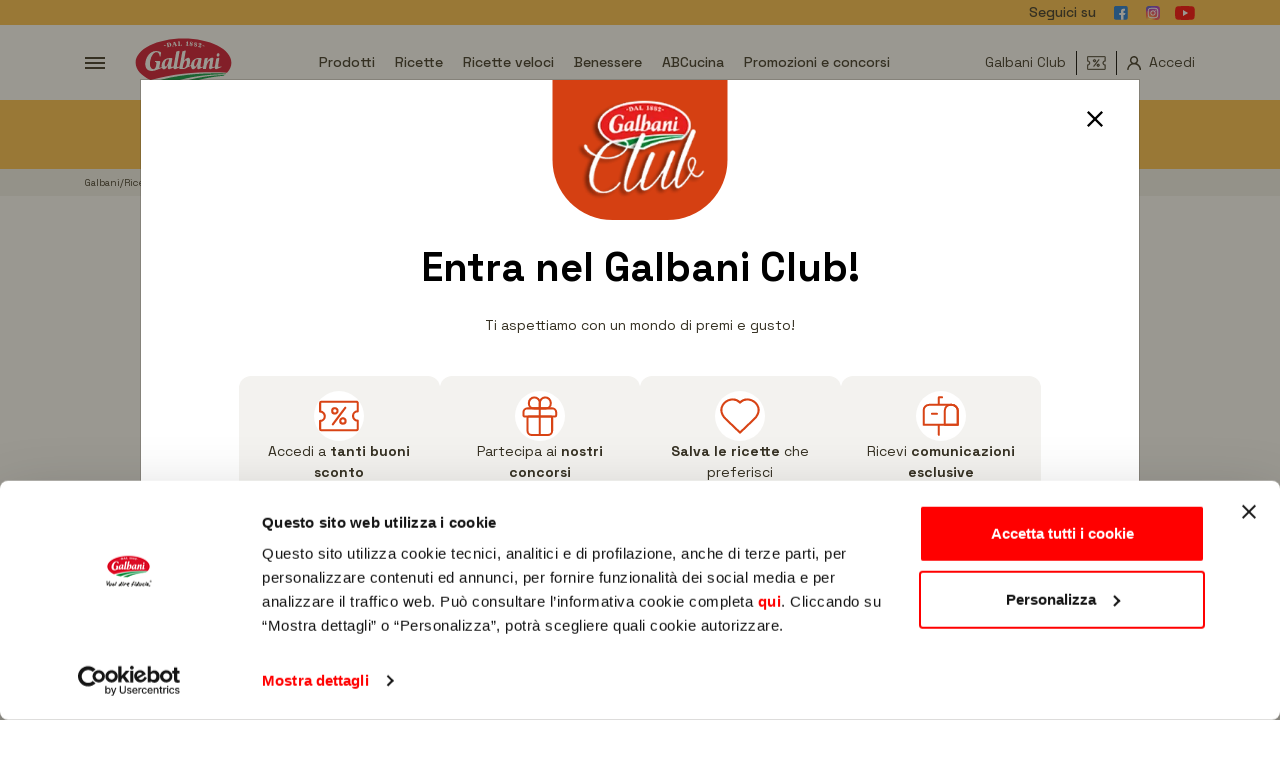

--- FILE ---
content_type: text/css; charset=utf-8
request_url: https://www.galbani.it/sites/default/files/css/css_yeGGPC6CiAUlma99OOVuPV8bpkQNWNHjaMBiQoJD1Cw.css?delta=0&include=eJxtjlEKxCAMRC9U9UyJBhtIoyT60dtvF0qLy37OeyQzFQRBOaERlGzzwK3eKMvEKOwjcG7qL286SEf4qgdWaQjyRG2FYiUl47xCo8ydwiBwslX9sA51SQbVoO_xb_-r74LFunAhi1R4NGOQcE8L2X17Tj0Vmx0kviRO7ROvXzuVzU8fdCS8Vn4A4wV2vA&language=en&theme=galbani
body_size: 186
content:
.text-align-left{text-align:left}.text-align-right{text-align:right}.text-align-center{text-align:center}.text-align-justify{text-align:justify}.align-left{float:left}.align-right{float:right}.align-center{display:block;margin-right:auto;margin-left:auto}.fieldgroup{padding:0;border-width:0}.container-inline div,.container-inline label{display:inline}.container-inline .details-wrapper{display:block}.clearfix:after{display:table;clear:both;content:""}.js details:not([open]) .details-wrapper{display:none}.hidden{display:none}.visually-hidden{position:absolute!important;overflow:hidden;clip:rect(1px,1px,1px,1px);width:1px;height:1px;word-wrap:normal}.visually-hidden.focusable:active,.visually-hidden.focusable:focus{position:static!important;overflow:visible;clip:auto;width:auto;height:auto}.invisible{visibility:hidden}.item-list__comma-list,.item-list__comma-list li{display:inline}.item-list__comma-list{margin:0;padding:0}.item-list__comma-list li:after{content:", "}.item-list__comma-list li:last-child:after{content:""}.js .js-hide{display:none}.js-show{display:none}.js .js-show{display:block}.nowrap{white-space:nowrap}.position-container{position:relative}.reset-appearance{margin:0;padding:0;border:0 none;background:0 0;line-height:inherit;-webkit-appearance:none;-moz-appearance:none;appearance:none}.resize-none{resize:none}.resize-vertical{min-height:2em;resize:vertical}.resize-horizontal{max-width:100%;resize:horizontal}.resize-both{max-width:100%;min-height:2em;resize:both}.system-status-counter__status-icon{display:inline-block;width:25px;height:25px;vertical-align:middle}.system-status-counter__status-icon:before{display:block;content:"";background-repeat:no-repeat;background-position:center 2px;background-size:20px}.system-status-counter__status-icon--error:before{background-image:url(/themes/contrib/stable/images/core/icons/e32700/error.svg)}.system-status-counter__status-icon--warning:before{background-image:url(/themes/contrib/stable/images/core/icons/e29700/warning.svg)}.system-status-counter__status-icon--checked:before{background-image:url(/themes/contrib/stable/images/core/icons/73b355/check.svg)}.system-status-report-counters__item{width:100%;margin-bottom:.5em;padding:.5em 0;text-align:center;white-space:nowrap;background-color:rgba(0,0,0,.063)}@media screen and (min-width:60em){.system-status-report-counters{display:flex;flex-wrap:wrap;justify-content:space-between}.system-status-report-counters__item--half-width{width:49%}.system-status-report-counters__item--third-width{width:33%}}.system-status-general-info__item{margin-top:1em;padding:0 1em 1em;border:1px solid #ccc}.system-status-general-info__item-title{border-bottom:1px solid #ccc}.tablesort{display:inline-block;width:16px;height:16px;background-size:100%}.tablesort--asc{background-image:url(/themes/contrib/stable/images/core/icons/787878/twistie-down.svg)}.tablesort--desc{background-image:url(/themes/contrib/stable/images/core/icons/787878/twistie-up.svg)}.paragraph--unpublished{background-color:#fff4f4}

--- FILE ---
content_type: image/svg+xml
request_url: https://www.galbani.it/themes/galbani/assets/fonts/galbani-icon/SVG/user.svg
body_size: -429
content:
<!-- Generated by IcoMoon.io -->
<svg version="1.1" xmlns="http://www.w3.org/2000/svg" width="32" height="32" viewBox="0 0 32 32">
<path d="M32.098 32.098h-3.337v-0.393c0-3.337-1.374-6.479-3.73-8.834s-5.497-3.73-8.834-3.73c0 0 0 0 0 0-6.871 0-12.564 5.693-12.564 12.564v0.393h-3.337v-0.393c0-6.479 3.926-12.368 10.012-14.92-0.982-0.589-1.571-1.178-2.159-1.963-1.374-2.159-1.963-4.515-1.374-7.067s1.963-4.712 3.926-6.086c4.319-2.945 10.209-1.767 13.153 2.356 1.374 2.16 1.963 4.515 1.571 7.067-0.393 2.159-1.571 4.123-3.141 5.497 1.963 0.785 3.73 1.963 5.301 3.534 2.945 2.945 4.712 7.067 4.712 11.387l-0.196 0.589zM16 3.436c-3.337 0-6.086 2.748-6.086 6.086s2.748 6.086 6.086 6.086v0c3.337 0 6.086-2.748 6.086-6.086s-2.748-6.086-6.086-6.086z"></path>
</svg>


--- FILE ---
content_type: image/svg+xml
request_url: https://www.galbani.it/themes/galbani/assets/images/club/icons/icon-5.svg
body_size: -254
content:
<svg width="55" height="60" viewBox="0 0 55 60" fill="none" xmlns="http://www.w3.org/2000/svg">
<path d="M41.4157 13.3066H43.7616C48.742 13.3066 52.7841 17.3557 52.7841 22.3446V43.1049H33.2954V21.4408C33.2954 16.949 36.9315 13.3066 41.4157 13.3066Z" stroke="#D84315" stroke-width="3" stroke-linecap="round" stroke-linejoin="round"/>
<path d="M9.6203 13.3066H43.7707C48.7511 13.3066 52.7932 17.3557 52.7932 22.3446V43.1049H1.5V21.4408C1.5 16.949 5.13609 13.3066 9.6203 13.3066Z" stroke="#D84315" stroke-width="3" stroke-linecap="round" stroke-linejoin="round"/>
<path d="M21.5029 26.6646H13.8066" stroke="#D84315" stroke-width="3" stroke-linecap="round" stroke-linejoin="round"/>
<path d="M24.2637 43.3398V58.2887" stroke="#D84315" stroke-width="3" stroke-linecap="round" stroke-linejoin="round"/>
<path d="M24.2637 12.0412V2H29.199" stroke="#D84315" stroke-width="3" stroke-linecap="round" stroke-linejoin="round"/>
</svg>


--- FILE ---
content_type: image/svg+xml
request_url: https://www.galbani.it/themes/galbani/assets/images/club/icons/icon-2.svg
body_size: -363
content:
<svg width="56" height="44" viewBox="0 0 56 44" fill="none" xmlns="http://www.w3.org/2000/svg">
<path d="M22.2061 18.5836C24.2853 18.5836 25.9708 16.8981 25.9708 14.8189C25.9708 12.7397 24.2853 11.0542 22.2061 11.0542C20.1269 11.0542 18.4414 12.7397 18.4414 14.8189C18.4414 16.8981 20.1269 18.5836 22.2061 18.5836Z" stroke="#D84315" stroke-width="3" stroke-linecap="round" stroke-linejoin="round"/>
<path d="M33.5001 32.7013C35.5792 32.7013 37.2648 31.0158 37.2648 28.9366C37.2648 26.8574 35.5792 25.1719 33.5001 25.1719C31.4209 25.1719 29.7354 26.8574 29.7354 28.9366C29.7354 31.0158 31.4209 32.7013 33.5001 32.7013Z" stroke="#D84315" stroke-width="3" stroke-linecap="round" stroke-linejoin="round"/>
<path d="M36.8411 10.4707L19.3823 33.6425" stroke="#D84315" stroke-width="3" stroke-linecap="round" stroke-linejoin="round"/>
<path d="M47.6176 22C47.6176 18.3576 50.5635 15.4118 54.2059 15.4118V3.88235C54.2059 2.84706 53.3588 2 52.3235 2H3.38235C2.34706 2 1.5 2.84706 1.5 3.88235V15.76C5.14235 15.76 8.08824 18.7059 8.08824 22.3482C8.08824 25.9906 5.14235 28.9365 1.5 28.9365V40.1176C1.5 41.1529 2.34706 42 3.38235 42H52.3235C53.3588 42 54.2059 41.1529 54.2059 40.1176V28.5882C50.5635 28.5882 47.6176 25.6424 47.6176 22Z" stroke="#D84315" stroke-width="3" stroke-linecap="round" stroke-linejoin="round"/>
</svg>


--- FILE ---
content_type: text/javascript; charset=utf-8
request_url: https://www.galbani.it/isf-rum/collect
body_size: -131
content:
// Data extracted

--- FILE ---
content_type: image/svg+xml
request_url: https://www.galbani.it/themes/galbani/assets/images/club/icons/icon-4.svg
body_size: -310
content:
<svg width="57" height="50" viewBox="0 0 57 50" fill="none" xmlns="http://www.w3.org/2000/svg">
<path d="M28.5887 48.5933L49.1735 28.9009C49.1735 28.9009 59.4659 19.5235 52.9162 9.20846C47.9104 1.33149 35.8121 -1.93183 28.4952 5.8795C21.1876 -1.93183 9.08932 1.32211 4.08347 9.20846C-2.46624 19.5235 7.82616 28.9009 7.82616 28.9009L28.411 48.5933" stroke="#D84315" stroke-width="3" stroke-linecap="round" stroke-linejoin="round"/>
</svg>


--- FILE ---
content_type: image/svg+xml
request_url: https://www.galbani.it/themes/galbani/assets/images/club/icons/icon-3.svg
body_size: -314
content:
<svg width="51" height="58" viewBox="0 0 51 58" fill="none" xmlns="http://www.w3.org/2000/svg">
<path d="M7.4375 17.9062H43.0625C46.338 17.9062 49 20.5682 49 23.8437V27.8021C49 28.8906 48.1094 29.7812 47.0208 29.7812H3.47917C2.39062 29.7812 1.5 28.8906 1.5 27.8021V23.8437C1.5 20.5682 4.16198 17.9062 7.4375 17.9062Z" stroke="#D84315" stroke-width="3" stroke-linecap="round" stroke-linejoin="round"/>
<path d="M37.125 56.5L13.375 56.5C10.0995 56.5 7.4375 53.838 7.4375 50.5625V31.7604C7.4375 30.6719 8.32813 29.7813 9.41667 29.7813L41.0833 29.7813C42.1719 29.7813 43.0625 30.6719 43.0625 31.7604V50.5625C43.0625 53.838 40.4005 56.5 37.125 56.5Z" stroke="#D84315" stroke-width="3" stroke-linecap="round" stroke-linejoin="round"/>
<path d="M33.1667 2.073C37.5406 2.073 41.0833 5.61571 41.0833 9.98966V10.9792C41.0833 14.799 37.976 17.9063 34.1562 17.9063H25.25V9.98966C25.25 5.61571 28.7927 2.073 33.1667 2.073Z" stroke="#D84315" stroke-width="3" stroke-linecap="round" stroke-linejoin="round"/>
<path d="M25.25 17.9062H16.3438C12.524 17.9062 9.41667 14.799 9.41667 10.9792L9.41667 9.98958C9.41667 5.61563 12.9594 2.07292 17.3333 2.07292C21.7073 2.07292 25.25 5.61563 25.25 9.98958V17.9062Z" stroke="#D84315" stroke-width="3" stroke-linecap="round" stroke-linejoin="round"/>
<path d="M25.25 17.9062V54.7583" stroke="#D84315" stroke-width="3" stroke-linecap="round" stroke-linejoin="round"/>
</svg>


--- FILE ---
content_type: image/svg+xml
request_url: https://www.galbani.it/themes/galbani/assets/fonts/galbani-icon/SVG/coupon.svg
body_size: -97
content:
<!-- Generated by IcoMoon.io -->
<svg version="1.1" xmlns="http://www.w3.org/2000/svg" width="44" height="32" viewBox="0 0 44 32">
<path stroke-linejoin="miter" stroke-linecap="butt" stroke-miterlimit="4" stroke-width="0.8076" stroke="#000" fill="#000" d="M28.566 8.54l-12.287 16.069-1.502-1.149 12.287-16.069zM14.11 10.801c0-1.828 1.482-3.309 3.309-3.309s3.309 1.482 3.309 3.309c0 1.828-1.482 3.309-3.309 3.309v0c-1.827-0.001-3.309-1.482-3.311-3.309v-0zM16 10.801c0 0.781 0.633 1.413 1.413 1.413s1.413-0.633 1.413-1.413c0-0.781-0.633-1.413-1.413-1.413v0c-0.781 0-1.413 0.633-1.413 1.413v0zM22.612 21.199c0-1.828 1.482-3.309 3.309-3.309s3.309 1.482 3.309 3.309c0 1.828-1.482 3.309-3.309 3.309v0c-1.827-0.002-3.307-1.482-3.309-3.309v-0zM24.502 21.199c0 0.781 0.633 1.413 1.413 1.413s1.413-0.633 1.413-1.413c0-0.781-0.633-1.413-1.413-1.413v0c-0.779 0.002-1.409 0.634-1.409 1.413 0 0 0 0 0 0v0zM42.932 2.768v9.453h-0.939c-2.050 0.049-3.694 1.723-3.694 3.78s1.644 3.732 3.69 3.78l0.005 0h0.945v9.453c-0.002 1.304-1.059 2.36-2.362 2.362h-37.811c-1.304-0.002-2.361-1.060-2.362-2.364v-9.447h0.945c0.026 0.001 0.057 0.001 0.087 0.001 2.088 0 3.781-1.693 3.781-3.781s-1.693-3.781-3.781-3.781c-0.031 0-0.061 0-0.092 0.001l0.005-0h-0.945v-9.459c0.002-1.304 1.058-2.36 2.362-2.362h37.815c1.302 0.005 2.356 1.060 2.358 2.362v0zM41.043 2.768c-0.003-0.26-0.213-0.469-0.472-0.472h-37.805c-0.26 0.003-0.469 0.213-0.472 0.472v7.64c2.701 0.467 4.729 2.793 4.729 5.592s-2.028 5.125-4.696 5.588l-0.034 0.005v7.64c0.003 0.26 0.213 0.469 0.472 0.472h37.815c0.26-0.003 0.469-0.213 0.472-0.472v-7.64c-2.701-0.467-4.729-2.793-4.729-5.592s2.028-5.125 4.696-5.588l0.034-0.005z"></path>
</svg>


--- FILE ---
content_type: text/javascript; charset=utf-8
request_url: https://www.galbani.it/isf-rum/collect
body_size: -146
content:
// Data extracted